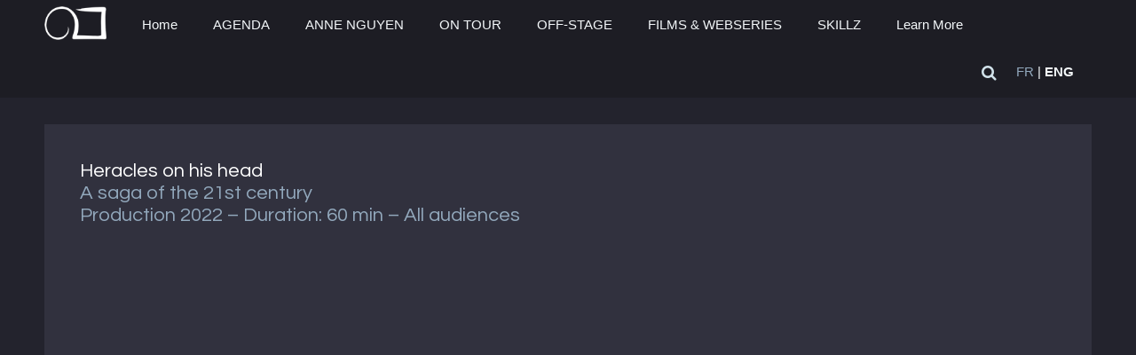

--- FILE ---
content_type: text/html; charset=UTF-8
request_url: https://www.compagnieparterre.com/?page_id=6539
body_size: 6520
content:
<!DOCTYPE HTML>
<html lang="en-US" dir="ltr" data-config='{"twitter":0,"plusone":0,"facebook":0,"style":"cptstyle"}'>

<head>
<meta charset="UTF-8">
<meta http-equiv="X-UA-Compatible" content="IE=edge">
<meta name="viewport" content="width=device-width, initial-scale=1">
<title>Compagnie par Terre  &raquo; Heracles on his head</title>
<link rel="shortcut icon" href="/wordpress/wp-content/themes/yoo_moreno/favicon.ico">
<link rel="apple-touch-icon-precomposed" href="/wordpress/wp-content/themes/yoo_moreno/apple_touch_icon.png">
<link rel='dns-prefetch' href='//s.w.org' />
		<script type="text/javascript">
			window._wpemojiSettings = {"baseUrl":"https:\/\/s.w.org\/images\/core\/emoji\/11\/72x72\/","ext":".png","svgUrl":"https:\/\/s.w.org\/images\/core\/emoji\/11\/svg\/","svgExt":".svg","source":{"concatemoji":"http:\/\/www.compagnieparterre.com\/wordpress\/wp-includes\/js\/wp-emoji-release.min.js?ver=4.9.28"}};
			!function(e,a,t){var n,r,o,i=a.createElement("canvas"),p=i.getContext&&i.getContext("2d");function s(e,t){var a=String.fromCharCode;p.clearRect(0,0,i.width,i.height),p.fillText(a.apply(this,e),0,0);e=i.toDataURL();return p.clearRect(0,0,i.width,i.height),p.fillText(a.apply(this,t),0,0),e===i.toDataURL()}function c(e){var t=a.createElement("script");t.src=e,t.defer=t.type="text/javascript",a.getElementsByTagName("head")[0].appendChild(t)}for(o=Array("flag","emoji"),t.supports={everything:!0,everythingExceptFlag:!0},r=0;r<o.length;r++)t.supports[o[r]]=function(e){if(!p||!p.fillText)return!1;switch(p.textBaseline="top",p.font="600 32px Arial",e){case"flag":return s([55356,56826,55356,56819],[55356,56826,8203,55356,56819])?!1:!s([55356,57332,56128,56423,56128,56418,56128,56421,56128,56430,56128,56423,56128,56447],[55356,57332,8203,56128,56423,8203,56128,56418,8203,56128,56421,8203,56128,56430,8203,56128,56423,8203,56128,56447]);case"emoji":return!s([55358,56760,9792,65039],[55358,56760,8203,9792,65039])}return!1}(o[r]),t.supports.everything=t.supports.everything&&t.supports[o[r]],"flag"!==o[r]&&(t.supports.everythingExceptFlag=t.supports.everythingExceptFlag&&t.supports[o[r]]);t.supports.everythingExceptFlag=t.supports.everythingExceptFlag&&!t.supports.flag,t.DOMReady=!1,t.readyCallback=function(){t.DOMReady=!0},t.supports.everything||(n=function(){t.readyCallback()},a.addEventListener?(a.addEventListener("DOMContentLoaded",n,!1),e.addEventListener("load",n,!1)):(e.attachEvent("onload",n),a.attachEvent("onreadystatechange",function(){"complete"===a.readyState&&t.readyCallback()})),(n=t.source||{}).concatemoji?c(n.concatemoji):n.wpemoji&&n.twemoji&&(c(n.twemoji),c(n.wpemoji)))}(window,document,window._wpemojiSettings);
		</script>
		<style type="text/css">
img.wp-smiley,
img.emoji {
	display: inline !important;
	border: none !important;
	box-shadow: none !important;
	height: 1em !important;
	width: 1em !important;
	margin: 0 .07em !important;
	vertical-align: -0.1em !important;
	background: none !important;
	padding: 0 !important;
}
</style>
<link rel='stylesheet' id='contact-form-7-css' href="https://www.compagnieparterre.com/wordpress/wp-content/plugins/contact-form-7/includes/css/styles.css?ver=5.0.4" type='text/css' media='all' />
<script type='text/javascript' src="https://www.compagnieparterre.com/wordpress/wp-includes/js/jquery/jquery.js?ver=1.12.4"></script>
<script type='text/javascript' src="https://www.compagnieparterre.com/wordpress/wp-includes/js/jquery/jquery-migrate.min.js?ver=1.4.1"></script>
<link rel='https://api.w.org/' href="https://www.compagnieparterre.com/index.php?rest_route=/" />
<link rel="EditURI" type="application/rsd+xml" title="RSD" href="https://www.compagnieparterre.com/wordpress/xmlrpc.php?rsd" />
<link rel="wlwmanifest" type="application/wlwmanifest+xml" href="https://www.compagnieparterre.com/wordpress/wp-includes/wlwmanifest.xml" /> 
<meta name="generator" content="WordPress 4.9.28" />
<link rel="canonical" href="https://www.compagnieparterre.com/?page_id=6539" />
<link rel='shortlink' href="https://www.compagnieparterre.com/?p=6539" />
<link rel="alternate" type="application/json+oembed" href="https://www.compagnieparterre.com/index.php?rest_route=%2Foembed%2F1.0%2Fembed&#038;url=http%3A%2F%2Fwww.compagnieparterre.com%2F%3Fpage_id%3D6539" />
<link rel="alternate" type="text/xml+oembed" href="https://www.compagnieparterre.com/index.php?rest_route=%2Foembed%2F1.0%2Fembed&#038;url=http%3A%2F%2Fwww.compagnieparterre.com%2F%3Fpage_id%3D6539&#038;format=xml" />
<link rel="stylesheet" href="/wordpress/wp-content/plugins/widgetkit/cache/widgetkit-c3c8e02c.css" />
<script src="/wordpress/wp-content/plugins/widgetkit/cache/widgetkit-02d45f61.js"></script>
<!-- All in one Favicon 4.7 --><link rel="shortcut icon" href="https://www.compagnieparterre.com/wordpress/wp-content/uploads/2014/01/favicon.ico" />

<!-- BEGIN ExactMetrics v5.3.5 Universal Analytics - https://exactmetrics.com/ -->
<script>
(function(i,s,o,g,r,a,m){i['GoogleAnalyticsObject']=r;i[r]=i[r]||function(){
	(i[r].q=i[r].q||[]).push(arguments)},i[r].l=1*new Date();a=s.createElement(o),
	m=s.getElementsByTagName(o)[0];a.async=1;a.src=g;m.parentNode.insertBefore(a,m)
})(window,document,'script','https://www.google-analytics.com/analytics.js','ga');
  ga('create', 'UA-8305631-1', 'auto');
  ga('send', 'pageview');
</script>
<!-- END ExactMetrics Universal Analytics -->
		<style type="text/css" id="wp-custom-css">
			.no-controls .mejs-controls {
display: none !important;
visibility: hidden !important;	
}		</style>
	<link rel="stylesheet" href="/wordpress/wp-content/themes/yoo_moreno/styles/cptstyle/css/theme.css">
<link rel="stylesheet" href="/wordpress/wp-content/themes/yoo_moreno/styles/cptstyle/css/custom.css">
<script src="/wordpress/wp-content/themes/yoo_moreno/warp/vendor/uikit/js/uikit.js"></script>
<script src="/wordpress/wp-content/themes/yoo_moreno/warp/js/social.js"></script>
<script src="/wordpress/wp-content/themes/yoo_moreno/js/theme.js"></script>
<script src="/wordpress/wp-content/themes/yoo_moreno/js/masonry.js"></script>
</head>

<body class="page-template-default page page-id-6539 tm-isblog wp-page wp-page-6539 tm-article-panel">

	
	<div class="tm-block-top">
		<div class="uk-container uk-container-center">

						<a class="tm-logo uk-visible-large" href="https://www.compagnieparterre.com"><img src="/wordpress/wp-content/uploads/Logo/logo-negatif-100.png" width="70" height="20"  alt="Logo Cie par Terre" style="margin-top:7px; margin-right:20px;" /></a>
			
			
			<nav class="tm-navbar uk-navbar uk-navbar-attached">

								<ul class="uk-navbar-nav uk-visible-large"><li data-uk-dropdown="{}"><a href="https://www.compagnieparterre.com/">Home</a></li><li data-uk-dropdown="{}"><a href="/?page_id=62">AGENDA</a></li><li class="uk-parent" data-uk-dropdown="{}"><a href="/?page_id=376">ANNE NGUYEN</a><div class="uk-dropdown uk-dropdown-navbar uk-dropdown-width-1"><div class="uk-grid"><div class="uk-width-1-1"><ul class="uk-nav uk-nav-navbar"><li><a href="/?page_id=376">Anne Nguyen</a></li><li><a href="/?page_id=618">Artistic purpose</a></li><li><a href="/?page_id=5602">Manual of the City Warrior</a></li><li><a href="/?page_id=3370">Texts by Anne Nguyen</a></li><li><a href="/?page_id=3791">Press</a></li></ul></div></div></div></li><li class="uk-parent" data-uk-dropdown="{}"><a href="/?page_id=2913">ON TOUR</a><div class="uk-dropdown uk-dropdown-navbar uk-dropdown-width-1" style="width:280px;"><div class="uk-grid"><div class="uk-width-1-1"><ul class="uk-nav uk-nav-navbar"><li><a href="https://www.compagnieparterre.com/?page_id=7838">Witch Hunting</a></li><li><a href="https://www.compagnieparterre.com/?page_id=7112">Matière(s) première(s)</a></li><li><a href="https://www.compagnieparterre.com/?page_id=132">PROMENADE OBLIGATOIRE</a></li><li><a href="https://www.compagnieparterre.com/?page_id=6759">Underdogs</a></li><li><a href="https://www.compagnieparterre.com/?page_id=7832">[Superstrat[</a></li><li><a href="https://www.compagnieparterre.com/?page_id=6545">Previous shows</a></li></ul></div></div></div></li><li class="uk-parent" data-uk-dropdown="{}"><a href="/?page_id=3521">OFF-STAGE</a><div class="uk-dropdown uk-dropdown-navbar uk-dropdown-width-1" style="width:220px;"><div class="uk-grid"><div class="uk-width-1-1"><ul class="uk-nav uk-nav-navbar"><li><a href="https://www.compagnieparterre.com/?page_id=8483">The Pearl Fishers</a></li><li><a href="https://www.compagnieparterre.com/?page_id=8024">Behind the Line</a></li><li><a href="https://www.compagnieparterre.com/?page_id=8082">TOURNER</a></li><li><a href="https://www.compagnieparterre.com/?page_id=7359">Battle of Battles</a></li><li><a href="https://www.compagnieparterre.com/?page_id=6899">SKILLZ</a></li></ul></div></div></div></li><li class="uk-parent" data-uk-dropdown="{}"><a href="/?page_id=2327">FILMS &amp; WEBSERIES</a><div class="uk-dropdown uk-dropdown-navbar uk-dropdown-width-1"><div class="uk-grid"><div class="uk-width-1-1"><ul class="uk-nav uk-nav-navbar"><li><a href="https://www.compagnieparterre.com/?page_id=8048">UNDERDOG CITY</a></li><li><a href="https://www.compagnieparterre.com/?page_id=7198">Épicentre</a></li><li><a href="/?page_id=2327">Teasers of the shows</a></li><li><a href="/?page_id=5314">Videodance</a></li></ul></div></div></div></li><li data-uk-dropdown="{}"><a target="_blank" href="https://skillz.compagnieparterre.com/en">SKILLZ</a></li><li class="uk-parent" data-uk-dropdown="{}"><a href="/?page_id=648">Learn More</a><div class="uk-dropdown uk-dropdown-navbar uk-dropdown-width-1"><div class="uk-grid"><div class="uk-width-1-1"><ul class="uk-nav uk-nav-navbar"><li><a href="/?page_id=382">Our partners</a></li><li><a href="/?page_id=1516">Pro access</a></li><li><a href="/?page_id=648">Newsletter</a></li><li><a href="/?page_id=661">Patronage</a></li><li><a href="/?page_id=67">Contact</a></li></ul></div></div></div></li></ul>				
								<a href="#offcanvas" class="uk-navbar-toggle uk-hidden-large" data-uk-offcanvas></a>
				
								<div class="uk-navbar-flip">
					<div class="uk-navbar-content uk-visible-large"><form class="uk-search" id="search-2" action="https://www.compagnieparterre.com/" method="get" role="search" data-uk-search="{'source': 'http://www.compagnieparterre.com/wordpress/wp-admin/admin-ajax.php?action=warp_search', 'param': 's', 'msgResultsHeader': 'Search Results', 'msgMoreResults': 'More Results', 'msgNoResults': 'No results found', flipDropdown: 1}">
    <input class="uk-search-field" type="text" value="" name="s" placeholder="search...">
    <button class="uk-search-close" type="reset" value="Reset"></button>
</form>

&nbsp;&nbsp;
<span data-uk-tooltip="{pos:'bottom'}" title="Français"><a href="http://www.compagnieparterre.fr">FR</a></span>
|
<span data-uk-tooltip="{pos:'bottom'}" title="English"><b>ENG</b></span></div>
				</div>
				
								<div class="uk-navbar-content uk-navbar-center uk-hidden-large"><a class="tm-logo-small" href="https://www.compagnieparterre.com"><img src="/wordpress/wp-content/uploads/Logo/logo-negatif-100.png" alt="Logo Cie par Terre" width="70" height="20">

</a></div>
				
			</nav>
		
		</div>
	</div>
	
	<div class="uk-container uk-container-center">

		
		
		
				<div class="tm-middle uk-grid" data-uk-grid-match data-uk-grid-margin>

						<div class="tm-main uk-width-medium-1-1">

				
							<main class="tm-content">

					
					    
    <article class="uk-article">

        
        <h1 class="uk-article-title">Heracles on his head</h1>

        <h1 class="uk-article-title highlight_pressquote">A saga of the 21st century </br>
Production 2022 &#8211; Duration: 60 min – All audiences
</h1>

<br />

<center>
<div class="embed-container">
	<iframe src="https://www.youtube.com/embed/CQr6dHY0w9I" frameborder="0" allowfullscreen></iframe>
</div>
</center>

<br />
<p class="uk-text-justify">
<div class="uk-text-justify">
<i>Heracles on his head</i> brings us back to the origins of hip-hop culture. On a U.S. rap playlist that tells the sometimes-brutal reality of the Afro-American youth, from New-York City to South Central, Atlanta, Dallas, Houston, or Philadelphia, four dancers, two B-Boys and two female hip-hop dancers, explore the principles of competition, hierarchy, and meritocracy. From Gil Scott Heron, KRS-One and Public Enemy to gangsta rap and contemporary conscious rap, the soundtrack immerses us into a vision of the system described from where one has to thrive to survive. Using embodied metaphors and symbols, the dancers, alone or as a group, compose a narrative about the strategic games we all play, but whose outcomes we undergo differently depending on the constraints that are imposed on us and on those we accept. <br></br>
Steeped in the appeasement of violence philosophy in which hip-hop culture was born, <i>Heracles on his head</i> is a manifesto for peace that condemns corruption at all levels of society. It urges us to become conscious of our behaviors and question the purpose of our individual and collective trajectories.
</b>
</b></p>

<center>
<a href="wordpress/wp-content/uploads/HERA/photos/officielles/Pic_HERA_2_Patrick_Berger.JPG" data-spotlight="on" data-lightbox="on" title="Heracles on his head © Patrick Berger">   
	<img src="wordpress/wp-content/uploads/HERA/photos/officielles/Pic_HERA_2_Patrick_Berger_comp.png" alt="AMBA_Patrick_Berger_1" data-spotlight style="width:100%;">
</a> 
</center></br>
</div>

<div class="uk-panel uk-panel-box uk-text-justify" style="padding: 25px;">
<h4>CAST</h4>
<strong>Choreography:</strong> Anne Nguyen</br>
<strong>Assistant choreographer:</strong> Pascal Luce</br>
<strong>Performers:</strong> Janice Bieleu, Fabrice Mahicka aka &#8220;Faboo&#8221;, Clara Salge aka &#8220;K-Yoo&#8221;, Hugo de Vathaire aka “Schlag” in alternation with Konh-Ming Xiong</br>
<strong>Lighting design:</strong> Alexis Beyer</br>
<strong>Artistic collaborators:</strong> Pipo Gomes, Sonia Bel Hadj Brahim, Simon Huet</br>
<strong>Stage managers on tour (in alternation):</strong> Flora Lastouillat, Matthieu Marques</br></br>  
</div>

<center>
 
<a href="wordpress/wp-content/uploads/HERA/photos/officielles/Pic_HERA_3_Patrick_Berger.JPG" data-spotlight="on" data-lightbox="on" title="Heracles on his head © Patrick Berger"><img src="wordpress/wp-content/uploads/HERA/photos/officielles/Pic_HERA_3_Patrick_Berger_comp.png" alt="AMBA_Patrick_Berger_3" width="225" height="150" class="aligncenter size-large" style="display: inline-block;" /></a>
 
<a href="wordpress/wp-content/uploads/HERA/photos/officielles/Pic_HERA_4_Patrick_Berger.JPG" data-spotlight="on" data-lightbox="on" title="Heracles on his head © Patrick Berger"><img src="wordpress/wp-content/uploads/HERA/photos/officielles/Pic_HERA_4_Patrick_Berger_comp.png" alt="AMBA_Patrick_Berger_4" width="225" height="150" class="aligncenter size-large" style="display: inline-block;" /></a>
 
 <a href="wordpress/wp-content/uploads/HERA/photos/officielles/Pic_HERA_5_Patrick_Berger.JPG" data-spotlight="on" data-lightbox="on" title="Heracles on his head © Patrick Berger"><img src="wordpress/wp-content/uploads/HERA/photos/officielles/Pic_HERA_5_Patrick_Berger_comp.png" alt="AMBA_Patrick_Berger_5" width="225" height="150" class="aligncenter size-large" style="display: inline-block;" /></a>
 
 <a href="wordpress/wp-content/uploads/HERA/photos/officielles/Pic_HERA_6_Patrick_Berger.JPG" data-spotlight="on" data-lightbox="on" title="Heracles on his head © Patrick Berger"><img src="wordpress/wp-content/uploads/HERA/photos/officielles/Pic_HERA_6_Patrick_Berger_comp.png" alt="AMBA_Patrick_Berger_6" width="225" height="150" class="aligncenter size-large" style="display: inline-block;" /></a>
 
    <a href="wordpress/wp-content/uploads/HERA/photos/officielles/Pic_HERA_7_Patrick_Berger.JPG" data-spotlight="on" data-lightbox="on" title="Heracles on his head © Patrick Berger"><img src="wordpress/wp-content/uploads/HERA/photos/officielles/Pic_HERA_7_Patrick_Berger_comp.png" alt="AMBA_Patrick_Berger_7" width="225" height="150" class="aligncenter size-large" style="display: inline-block;" /></a>
 
    <a href="wordpress/wp-content/uploads/HERA/photos/officielles/Pic_HERA_8_Patrick_Berger.JPG" data-spotlight="on" data-lightbox="on" title="Heracles on his head © Patrick Berger"><img src="wordpress/wp-content/uploads/HERA/photos/officielles/Pic_HERA_8_Patrick_Berger_comp.png" alt="AMBA_Patrick_Berger_8" width="225" height="150" class="aligncenter size-large" style="display: inline-block;" /></a>

    <a href="wordpress/wp-content/uploads/HERA/photos/officielles/Pic_HERA_9_Patrick_Berger.JPG" data-spotlight="on" data-lightbox="on" title="Heracles on his head © Patrick Berger"><img src="wordpress/wp-content/uploads/HERA/photos/officielles/Pic_HERA_9_Patrick_Berger_comp.png" alt="AMBA_Patrick_Berger_9" width="225" height="150" class="aligncenter size-large" style="display: inline-block;" /></a>
 
    <a href="wordpress/wp-content/uploads/HERA/photos/officielles/Pic_HERA_B1_Patrick_Berger.JPG" data-spotlight="on" data-lightbox="on" title="Heracles on his head © Patrick Berger"><img src="wordpress/wp-content/uploads/HERA/photos/officielles/Pic_HERA_B1_Patrick_Berger_comp.png" alt="AMBA_Patrick_Berger_10" width="225" height="150" class="aligncenter size-large" style="display: inline-block;" /></a>
  
  <a href="wordpress/wp-content/uploads/HERA/photos/officielles/Pic_HERA_B3_Patrick_Berger (1).jpg" data-spotlight="on" data-lightbox="on" title="Heracles on his head © Patrick Berger"><img src="wordpress/wp-content/uploads/HERA/photos/officielles/Pic_HERA_B3_Patrick_Berger.jpg" alt="AMBA_Patrick_Berger_1" width="225" height="150" class="aligncenter size-large" style="display: inline-block;" /></a>
 
 
</center>
</br> 


</p><div class="uk-panel uk-panel-box uk-text-justify" style="padding: 25px;">
<h4>PARTNERS</h4>
<b>Production:</b> par Terre / Anne Nguyen Dance Company<br />
</strong><strong>Coproduction:  </strong>Points communs &#8211; Nouvelle Scène nationale de Cergy-Pontoise / Val d&#8217;Oise; La Villette, Paris &#8211; Initiatives d’Artistes; L’Auditorium Seynod; Centre chorégraphique national de Rillieux-la-Pape, direction Yuval PICK, dans le cadre du dispositif Accueil-Studio.<strong><br />
<strong>Action financed by </strong> la Région Île-de-France.</br>
</strong><strong>With the support of </strong> La Ferme du Buisson / Scène nationale de Marne la Vallée; Le Conseil Départemental de la Seine-Saint-Denis dans le cadre du « Dispositif Résidences In Situ en collèges »; Centre d’Art et de Culture de Meudon; Centre de la danse de la Communauté Urbaine Grand Paris Seine &#038; Oise; Mairie de La Courneuve – Houdremont centre culturel; CND Centre national de la danse &#8211; provision of studio.<br /><br />
<br /><br />
</div>

        
    </article>

    

				</main>
				
				
			</div>
			
                                    
		</div>
		
		
		
				<footer class="tm-footer">

			
			<div class="uk-panel widget_text"><center>
	<p>
		<img src="/wordpress/wp-content/uploads/Logo/logo-negatif-100.png" margin-top:8px" />
	</p>


	<i class="uk-icon-home"></i><b> Head Office: </b>
				43 Boulevard de Polangis - Bat.D4 - 94340 JOINVILLE-LE-PONT <br>
	<i class="uk-icon-home"></i><b> Correspondence adress</b>:
			113 rue Saint-Maur - 75011 PARIS<br>
			<i class="uk-icon-phone"></i><b> Phone</b> : +33 (0)6 15 59 82 28 &nbsp;l&nbsp;
			<i class="uk-icon-envelope-o"></i><b> Mail :</b> <a href="/cdn-cgi/l/email-protection#12717d7f7f677c7b7173667b7d7c52717d7f6273757c7b7762736066776060773c7460"><span class="__cf_email__" data-cfemail="492a2624243c27202a283d202627092a262439282e27202c39283b3d2c3b3b2c672f3b">[email&#160;protected]</span></a> &nbsp;l&nbsp;
			<i class="uk-icon-globe"></i><b> Web :</b> <a href="https://www.compagnieparterre.com">www.compagnieparterre.com</a><br />
	
	<br>

	<div class="tm-social-icons" style="margin-top: 0px; text-align: center;">
		<a href="/?page_id=648" class="uk-icon-button uk-icon-envelope-o" style="background-color:#92a8bc;"></a>
		<a href="https://www.facebook.com/compagnieparterre" class="uk-icon-button uk-icon-facebook" style="background-color:#92a8bc;" target="_blank"></a>
		<a href="https://www.youtube.com/user/BgirlAnneNguyen" class="uk-icon-button uk-icon-youtube" style="background-color:#92a8bc;" target="_blank"></a>
<a href="https://www.instagram.com/annenguyen.cieparterre" class="uk-icon-button uk-icon-instagram" style="background-color:#92a8bc" target="_blank"></a>
	</div>

</center></div>
		</footer>
		
	</div>

	<script data-cfasync="false" src="/cdn-cgi/scripts/5c5dd728/cloudflare-static/email-decode.min.js"></script><script type='text/javascript'>
/* <![CDATA[ */
var wpcf7 = {"apiSettings":{"root":"http:\/\/www.compagnieparterre.com\/index.php?rest_route=\/contact-form-7\/v1","namespace":"contact-form-7\/v1"},"recaptcha":{"messages":{"empty":"Please verify that you are not a robot."}}};
/* ]]> */
</script>
<script type='text/javascript' src="https://www.compagnieparterre.com/wordpress/wp-content/plugins/contact-form-7/includes/js/scripts.js?ver=5.0.4"></script>
<script type='text/javascript' src="https://www.compagnieparterre.com/wordpress/wp-includes/js/wp-embed.min.js?ver=4.9.28"></script>
<script>
  (function(i,s,o,g,r,a,m){i['GoogleAnalyticsObject']=r;i[r]=i[r]||function(){
  (i[r].q=i[r].q||[]).push(arguments)},i[r].l=1*new Date();a=s.createElement(o),
  m=s.getElementsByTagName(o)[0];a.async=1;a.src=g;m.parentNode.insertBefore(a,m)
  })(window,document,'script','//www.google-analytics.com/analytics.js','ga');

  ga('create', 'UA-8305631-1', 'compagnieparterre.com');
  ga('send', 'pageview');

</script>
		<div id="offcanvas" class="uk-offcanvas">
		<div class="uk-offcanvas-bar"><ul class="uk-nav uk-nav-offcanvas"><li><a href="https://www.compagnieparterre.com/">Home</a></li><li><a href="/?page_id=62">AGENDA</a></li><li class="uk-parent"><a href="/?page_id=376">ANNE NGUYEN</a><ul class="uk-nav-sub"><li><a href="/?page_id=376">Anne Nguyen</a></li><li><a href="/?page_id=618">Artistic purpose</a></li><li><a href="/?page_id=5602">Manual of the City Warrior</a></li><li><a href="/?page_id=3370">Texts by Anne Nguyen</a></li><li><a href="/?page_id=3791">Press</a></li></ul></li><li class="uk-parent"><a href="/?page_id=2913">ON TOUR</a><ul class="uk-nav-sub"><li><a href="https://www.compagnieparterre.com/?page_id=7838">Witch Hunting</a></li><li><a href="https://www.compagnieparterre.com/?page_id=7112">Matière(s) première(s)</a></li><li><a href="https://www.compagnieparterre.com/?page_id=132">PROMENADE OBLIGATOIRE</a></li><li><a href="https://www.compagnieparterre.com/?page_id=6759">Underdogs</a></li><li><a href="https://www.compagnieparterre.com/?page_id=7832">[Superstrat[</a></li><li><a href="https://www.compagnieparterre.com/?page_id=6545">Previous shows</a></li></ul></li><li class="uk-parent"><a href="/?page_id=3521">OFF-STAGE</a><ul class="uk-nav-sub"><li><a href="https://www.compagnieparterre.com/?page_id=8483">The Pearl Fishers</a></li><li><a href="https://www.compagnieparterre.com/?page_id=8024">Behind the Line</a></li><li><a href="https://www.compagnieparterre.com/?page_id=8082">TOURNER</a></li><li><a href="https://www.compagnieparterre.com/?page_id=7359">Battle of Battles</a></li><li><a href="https://www.compagnieparterre.com/?page_id=6899">SKILLZ</a></li></ul></li><li class="uk-parent"><a href="/?page_id=2327">FILMS &amp; WEBSERIES</a><ul class="uk-nav-sub"><li><a href="https://www.compagnieparterre.com/?page_id=8048">UNDERDOG CITY</a></li><li><a href="https://www.compagnieparterre.com/?page_id=7198">Épicentre</a></li><li><a href="/?page_id=2327">Teasers of the shows</a></li><li><a href="/?page_id=5314">Videodance</a></li></ul></li><li><a target="_blank" href="https://skillz.compagnieparterre.com/en">SKILLZ</a></li><li class="uk-parent"><a href="/?page_id=648">Learn More</a><ul class="uk-nav-sub"><li><a href="/?page_id=382">Our partners</a></li><li><a href="/?page_id=1516">Pro access</a></li><li><a href="/?page_id=648">Newsletter</a></li><li><a href="/?page_id=661">Patronage</a></li><li><a href="/?page_id=67">Contact</a></li></ul></li></ul></div>
	</div>
	
<script defer src="https://static.cloudflareinsights.com/beacon.min.js/vcd15cbe7772f49c399c6a5babf22c1241717689176015" integrity="sha512-ZpsOmlRQV6y907TI0dKBHq9Md29nnaEIPlkf84rnaERnq6zvWvPUqr2ft8M1aS28oN72PdrCzSjY4U6VaAw1EQ==" data-cf-beacon='{"version":"2024.11.0","token":"b99cbf0cd24048c18db13b9aa98c4729","r":1,"server_timing":{"name":{"cfCacheStatus":true,"cfEdge":true,"cfExtPri":true,"cfL4":true,"cfOrigin":true,"cfSpeedBrain":true},"location_startswith":null}}' crossorigin="anonymous"></script>
</body>
</html>


--- FILE ---
content_type: text/css
request_url: https://www.compagnieparterre.com/wordpress/wp-content/themes/yoo_moreno/styles/cptstyle/css/custom.css
body_size: 375
content:
.uk-article-meta {
  font-size: 14px;
  line-height: 15px;
  color: #FFFFFF;
  margin-top: 5px;
}

.uk-article-title {
  font-size: 22px;
  line-height: 25px;
  font-weight: inherit;
  text-transform: none;
  margin: 0 0 0 0;
}

/* CSS pour rendre les vidéos reponsive */
.embed-container {
    position: relative;
    padding-bottom: 56.25%; /* 16/9 ratio */
    padding-top: 30px; /* IE6 workaround*/
    height: 0;
    overflow: hidden;
}

.embed-container iframe,
.embed-container object,
.embed-container embed {
    position: absolute;
    top: 0;
    left: 0;
    width: 100%;
    height: 100%;
}


/* Citations de Anne Nguyen */
.quote_anne {
  color:#92a8bc;
  font-style:italic;
}

/* Mettre en italique et en couleur */
.highlight_text {
  color:#92a8bc; 
  font-style:italic;
}

/* Mettre en couleur sans italique */
.highlight_pressquote {
  color:#92a8bc;
  font-style:none;
}

/* Source citations */
.quote_source {
  color:#92a8bc;
  font-style:italic;
  font-weight:bold;
}

/*backgroud foncé*/
.blackbackground {
  background-color:#1d1d24 !important;
}

blockquote {
    border-left: 5px solid rgba(255, 255, 255, 0.07);
    font-size: 14px;
    line-height: 23px;
    padding-left: 15px;
	text-align : justify;
}

/* Permet de centrer les gallery widget */
.wall-centered .wk-gallery-wall {  
	display: table;  
	margin: 0 auto;  
	text-align: center;  
}  


.wall-centered .wk-gallery-wall > * {  
	display: inline-block;  
	float: none;  
}


/* Pour les icones du footer qui ont un problème de couleur à cause de ".tm-footer a" à blanc par défaut*/
.tm-social-icons > a {
	color: #1c1c24;
}

/* Pour le bouton lire la suite des actus*/
.uk-button-group {
    margin-top: 10px;
}




--- FILE ---
content_type: application/javascript
request_url: https://www.compagnieparterre.com/wordpress/wp-content/plugins/widgetkit/cache/widgetkit-02d45f61.js
body_size: 6301
content:
window["WIDGETKIT_URL"]="/wordpress/wp-content/plugins/widgetkit";
function wk_ajax_render_url(widgetid){return"http://www.compagnieparterre.com/wordpress/wp-admin/admin-ajax.php?action=widgetkit_render&id="+widgetid}
(function(f,e){var a={},d=f(window);e.$widgetkit={version:"1.4.6",lazyloaders:{},load:function(b){a[b]||(a[b]=f.ajax({dataType:"script",cache:!0,url:b+"?wkv="+this.version}));return a[b]},lazyload:function(a){a=a||document;f("[data-widgetkit]",a).each(function(){var a=f(this),b=a.data("widgetkit"),d=a.data("options")||{};!a.data("wk-loaded")&&$widgetkit.lazyloaders[b]&&($widgetkit.lazyloaders[b](a,d),a.data("wk-loaded",!0))})}};f(function(){$widgetkit.lazyload()});d.on("load",function(){d.resize()});for(var b=document.createElement("div"),c=b.style,b=!1,g=["-webkit-","-moz-","-o-","-ms-","-khtml-"],j=["Webkit","Moz","O","ms","Khtml"],h="",k=0;k<j.length;k++)if(""===c[j[k]+"Transition"]){b=j[k]+"Transition";h=g[k];break}$widgetkit.prefix=h;c=$widgetkit;b=(g=b)&&"WebKitCSSMatrix"in window&&"m11"in new WebKitCSSMatrix&&!navigator.userAgent.match(/Chrome/i);j=document.createElement("canvas");j=!(!j.getContext||!j.getContext("2d"));c.support={transition:g,css3d:b,canvas:j};$widgetkit.css3=function(a){a=a||{};a.transition&&(a[h+"transition"]=a.transition);a.transform&&(a[h+"transform"]=a.transform);a["transform-origin"]&&(a[h+"transform-origin"]=a["transform-origin"]);return a};if(!(b=f.browser))c=navigator.userAgent,c=c.toLowerCase(),b={},c=/(chrome)[ \/]([\w.]+)/.exec(c)||/(webkit)[ \/]([\w.]+)/.exec(c)||/(opera)(?:.*version)?[ \/]([\w.]+)/.exec(c)||/(msie) ([\w.]+)/.exec(c)||0>c.indexOf("compatible")&&/(mozilla)(?:.*? rv:([\w.]+))?/.exec(c)||[],b[c[1]]=!0,b.version=c[2]||"0";f.browser=b;b=null})(jQuery,window);(function(f){var e;a:{try{e=parseInt(navigator.appVersion.match(/MSIE (\d\.\d)/)[1],10);break a}catch(a){}e=!1}e&&9>e&&(f(document).ready(function(){f("body").addClass("wk-ie wk-ie"+e)}),f.each("abbr article aside audio canvas details figcaption figure footer header hgroup mark meter nav output progress section summary time video".split(" "),function(){document.createElement(this)}))})(jQuery);(function(f,e){e.$widgetkit.trans={__data:{},addDic:function(a){f.extend(this.__data,a)},add:function(a,d){this.__data[a]=d},get:function(a){if(!this.__data[a])return a;var d=1==arguments.length?[]:Array.prototype.slice.call(arguments,1);return this.printf(String(this.__data[a]),d)},printf:function(a,d){if(!d)return a;var b="",c=a.split("%s");if(1==c.length)return a;for(var g=0;g<d.length;g++)c[g].lastIndexOf("%")==c[g].length-1&&g!=d.length-1&&(c[g]+="s"+c.splice(g+1,1)[0]),b+=c[g]+d[g];return b+
c[c.length-1]}}})(jQuery,window);(function(f){f.easing.jswing=f.easing.swing;f.extend(f.easing,{def:"easeOutQuad",swing:function(e,a,d,b,c){return f.easing[f.easing.def](e,a,d,b,c)},easeInQuad:function(e,a,d,b,c){return b*(a/=c)*a+d},easeOutQuad:function(e,a,d,b,c){return-b*(a/=c)*(a-2)+d},easeInOutQuad:function(e,a,d,b,c){return 1>(a/=c/2)?b/2*a*a+d:-b/2*(--a*(a-2)-1)+d},easeInCubic:function(e,a,d,b,c){return b*(a/=c)*a*a+d},easeOutCubic:function(e,a,d,b,c){return b*((a=a/c-1)*a*a+1)+d},easeInOutCubic:function(e,a,d,b,c){return 1>(a/=c/2)?b/2*a*a*a+d:b/2*((a-=2)*a*a+2)+d},easeInQuart:function(e,a,d,b,c){return b*(a/=c)*a*a*a+d},easeOutQuart:function(e,a,d,b,c){return-b*((a=a/c-1)*a*a*a-1)+d},easeInOutQuart:function(e,a,d,b,c){return 1>(a/=c/2)?b/2*a*a*a*a+d:-b/2*((a-=2)*a*a*a-2)+d},easeInQuint:function(e,a,d,b,c){return b*(a/=c)*a*a*a*a+d},easeOutQuint:function(e,a,d,b,c){return b*((a=a/c-1)*a*a*a*a+1)+d},easeInOutQuint:function(e,a,d,b,c){return 1>(a/=c/2)?b/2*a*a*a*a*a+d:b/2*((a-=2)*a*a*a*a+2)+d},easeInSine:function(e,a,d,b,c){return-b*Math.cos(a/c*(Math.PI/2))+b+d},easeOutSine:function(e,a,d,b,c){return b*Math.sin(a/c*(Math.PI/2))+d},easeInOutSine:function(e,a,d,b,c){return-b/2*(Math.cos(Math.PI*a/c)-1)+d},easeInExpo:function(e,a,d,b,c){return 0==a?d:b*Math.pow(2,10*(a/c-1))+d},easeOutExpo:function(e,a,d,b,c){return a==c?d+b:b*(-Math.pow(2,-10*a/c)+1)+d},easeInOutExpo:function(e,a,d,b,c){return 0==a?d:a==c?d+b:1>(a/=c/2)?b/2*Math.pow(2,10*(a-1))+d:b/2*(-Math.pow(2,-10*--a)+2)+d},easeInCirc:function(e,a,d,b,c){return-b*(Math.sqrt(1-(a/=c)*a)-1)+d},easeOutCirc:function(e,a,d,b,c){return b*Math.sqrt(1-(a=a/c-1)*a)+d},easeInOutCirc:function(e,a,d,b,c){return 1>(a/=c/2)?-b/2*(Math.sqrt(1-a*a)-1)+d:b/2*(Math.sqrt(1-(a-=2)*a)+1)+d},easeInElastic:function(e,a,d,b,c){e=1.70158;var g=0,f=b;if(0==a)return d;if(1==(a/=c))return d+b;g||(g=0.3*c);f<Math.abs(b)?(f=b,e=g/4):e=g/(2*Math.PI)*Math.asin(b/f);return-(f*Math.pow(2,10*(a-=1))*Math.sin((a*c-e)*2*Math.PI/g))+d},easeOutElastic:function(e,a,d,b,c){e=1.70158;var g=0,f=b;if(0==a)return d;if(1==(a/=c))return d+b;g||(g=0.3*c);f<Math.abs(b)?(f=b,e=g/4):e=g/(2*Math.PI)*Math.asin(b/f);return f*Math.pow(2,-10*a)*Math.sin((a*c-e)*2*Math.PI/g)+b+d},easeInOutElastic:function(e,a,d,b,c){e=1.70158;var g=0,f=b;if(0==a)return d;if(2==(a/=c/2))return d+b;g||(g=c*0.3*1.5);f<Math.abs(b)?(f=b,e=g/4):e=g/(2*Math.PI)*Math.asin(b/f);return 1>a?-0.5*f*Math.pow(2,10*(a-=1))*Math.sin((a*c-e)*2*Math.PI/g)+d:0.5*f*Math.pow(2,-10*(a-=1))*Math.sin((a*c-e)*2*Math.PI/g)+b+d},easeInBack:function(e,a,d,b,c,g){void 0==g&&(g=1.70158);return b*(a/=c)*a*((g+1)*a-g)+d},easeOutBack:function(e,a,d,b,c,g){void 0==g&&(g=1.70158);return b*((a=a/c-1)*a*((g+1)*a+g)+1)+d},easeInOutBack:function(e,a,d,b,c,g){void 0==g&&(g=1.70158);return 1>(a/=c/2)?b/2*a*a*(((g*=1.525)+1)*a-g)+d:b/2*((a-=2)*a*(((g*=1.525)+1)*a+g)+2)+d},easeInBounce:function(e,a,d,b,c){return b-f.easing.easeOutBounce(e,c-a,0,b,c)+d},easeOutBounce:function(e,a,d,b,c){return(a/=c)<1/2.75?b*7.5625*a*a+d:a<2/2.75?b*(7.5625*(a-=1.5/2.75)*a+0.75)+
d:a<2.5/2.75?b*(7.5625*(a-=2.25/2.75)*a+0.9375)+d:b*(7.5625*(a-=2.625/2.75)*a+0.984375)+d},easeInOutBounce:function(e,a,d,b,c){return a<c/2?0.5*f.easing.easeInBounce(e,2*a,0,b,c)+d:0.5*f.easing.easeOutBounce(e,2*a-c,0,b,c)+0.5*b+d}})})(jQuery);(function(f){function e(a){var b=a||window.event,c=[].slice.call(arguments,1),g=0,e=0,h=0;a=f.event.fix(b);a.type="mousewheel";a.wheelDelta&&(g=a.wheelDelta/120);a.detail&&(g=-a.detail/3);h=g;void 0!==b.axis&&b.axis===b.HORIZONTAL_AXIS&&(h=0,e=-1*g);void 0!==b.wheelDeltaY&&(h=b.wheelDeltaY/120);void 0!==b.wheelDeltaX&&(e=-1*b.wheelDeltaX/120);c.unshift(a,g,e,h);return f.event.handle.apply(this,c)}var a=["DOMMouseScroll","mousewheel"];f.event.special.mousewheel={setup:function(){if(this.addEventListener)for(var d=a.length;d;)this.addEventListener(a[--d],e,!1);else this.onmousewheel=e},teardown:function(){if(this.removeEventListener)for(var d=a.length;d;)this.removeEventListener(a[--d],e,!1);else this.onmousewheel=null}};f.fn.extend({mousewheel:function(a){return a?this.bind("mousewheel",a):this.trigger("mousewheel")},unmousewheel:function(a){return this.unbind("mousewheel",a)}})})(jQuery);(function(f){var e=f.support;var a=document.createElement("INPUT");a.type="file";if(a="files"in a)a=new XMLHttpRequest,a=!(!a||!("upload"in a&&"onprogress"in a.upload))&&!!window.FormData;e.ajaxupload=a;f.support.ajaxupload&&f.event.props.push("dataTransfer");f.fn.uploadOnDrag=function(a){return!f.support.ajaxupload?this:this.each(function(){var b=f(this),c=f.extend({action:"",single:!1,method:"POST",params:{},loadstart:function(){},load:function(){},loadend:function(){},progress:function(){},complete:function(){},allcomplete:function(){},readystatechange:function(){}},a);b.on("drop",function(a){function b(a,c){for(var d=new FormData,e=new XMLHttpRequest,g=0,h;h=a[g];g++)d.append("files[]",h);for(var m in c.params)d.append(m,c.params[m]);e.upload.addEventListener("progress",function(a){c.progress(100*(a.loaded/a.total),a)},!1);e.addEventListener("loadstart",function(a){c.loadstart(a)},!1);e.addEventListener("load",function(a){c.load(a)},!1);e.addEventListener("loadend",function(a){c.loadend(a)},!1);e.addEventListener("error",function(a){c.error(a)},!1);e.addEventListener("abort",function(a){c.abort(a)},!1);e.open(c.method,c.action,!0);e.onreadystatechange=function(){c.readystatechange(e);if(4==e.readyState){var a=e.responseText;if("json"==c.type)try{a=f.parseJSON(a)}catch(b){a=!1}c.complete(a,e)}};e.send(d)}a.stopPropagation();a.preventDefault();var d=a.dataTransfer.files;if(c.single){var e=a.dataTransfer.files.length,g=0,j=c.complete;c.complete=function(a,f){g+=1;j(a,f);g<e?b([d[g]],c):c.allcomplete()};b([d[0]],c)}else b(d,c)}).on("dragover",function(a){a.stopPropagation();a.preventDefault()})})};f.fn.ajaxform=function(a){return!f.support.ajaxupload?this:this.each(function(){var b=f(this),c=f.extend({action:b.attr("action"),method:b.attr("method"),loadstart:function(){},load:function(){},loadend:function(){},progress:function(){},complete:function(){},readystatechange:function(){}},a);b.on("submit",function(a){a.preventDefault();a=new FormData(this);var b=new XMLHttpRequest;a.append("formdata","1");b.upload.addEventListener("progress",function(a){c.progress(100*(a.loaded/a.total),a)},!1);b.addEventListener("loadstart",function(a){c.loadstart(a)},!1);b.addEventListener("load",function(a){c.load(a)},!1);b.addEventListener("loadend",function(a){c.loadend(a)},!1);b.addEventListener("error",function(a){c.error(a)},!1);b.addEventListener("abort",function(a){c.abort(a)},!1);b.open(c.method,c.action,!0);b.onreadystatechange=function(){c.readystatechange(b);if(4==b.readyState){var a=b.responseText;if("json"==c.type)try{a=f.parseJSON(a)}catch(d){a=!1}c.complete(a,b)}};b.send(a)})})};if(!f.event.special.debouncedresize){var d=f.event,b,c;b=d.special.debouncedresize={setup:function(){f(this).on("resize",b.handler)},teardown:function(){f(this).off("resize",b.handler)},handler:function(a,e){var f=this,k=arguments,l=function(){a.type="debouncedresize";d.dispatch.apply(f,k)};c&&clearTimeout(c);e?l():c=setTimeout(l,b.threshold)},threshold:150}}})(jQuery);
(function(e){var a=function(){};a.prototype=e.extend(a.prototype,{name:"accordion",options:{index:0,duration:500,easing:"easeOutQuart",animated:"slide",event:"click",collapseall:!0,matchheight:!0,toggler:".toggler",content:".content"},initialize:function(a,b){b=e.extend({},this.options,b);var f=a.find(b.toggler),d=function(){var g=0;b.matchheight&&a.find(b.content).css("min-height","").css("height","").each(function(){g=Math.max(g,e(this).height())}).css("min-height",g);f.each(function(){var b=e(this),a=b.next();a.data("height",a.css("height","").show().height());b.hasClass("active")?a.show():a.hide().css("height",0)})};f.each(function(a){var c=e(this).bind(b.event,function(){var c=f.eq(a).hasClass("active")?e([]):f.eq(a),d=f.eq(a).hasClass("active")?f.eq(a):e([]);c.hasClass("active")&&(d=c,c=e([]));b.collapseall&&(d=f.filter(".active"));switch(b.animated){case"slide":c.next().stop().show().animate({height:c.next().data("height")},{easing:b.easing,duration:b.duration});d.next().stop().animate({height:0},{easing:b.easing,duration:b.duration,complete:function(){d.next().hide()}});break;default:c.next().show().css("height",c.next().data("height")),d.next().hide().css("height",0)}c.addClass("active");d.removeClass("active")}),d=c.next().css("overflow","hidden").addClass("content-wrapper");a==b.index||"all"==b.index?(c.addClass("active"),d.show()):d.hide().css("height",0)});d();e(window).bind("debouncedresize",function(){d()})}});e.fn[a.prototype.name]=function(){var c=arguments,b=c[0]?c[0]:null;return this.each(function(){var f=e(this);if(a.prototype[b]&&f.data(a.prototype.name)&&"initialize"!=b)f.data(a.prototype.name)[b].apply(f.data(a.prototype.name),Array.prototype.slice.call(c,1));else if(!b||e.isPlainObject(b)){var d=new a;a.prototype.initialize&&d.initialize.apply(d,e.merge([f],c));f.data(a.prototype.name,d)}else e.error("Method "+b+" does not exist on jQuery."+a.name)})};window.$widgetkit&&($widgetkit.lazyloaders.accordion=function(a,b){e(a).accordion(b)})})(jQuery);
(function(){$widgetkit.lazyloaders["gallery-slider"]=function(b,a){var f=b.find(".slides:first"),d=f.children(),e="auto"==a.total_width?b.width():a.total_width>b.width()?b.width():a.total_width,h=e/d.length-a.spacing,g=a.width,c=a.height;if("auto"==a.total_width||a.total_width>=e)c=a.width/(e/2),g=a.width/c,c=a.height/c,d.css("background-size",g+"px "+c+"px");d.css({width:h,"margin-right":a.spacing});f.width(2*d.eq(0).width()*d.length);b.css({width:e,height:c});$widgetkit.load(WIDGETKIT_URL+"/widgets/gallery/js/slider.js").done(function(){b.galleryslider(a)})}})(jQuery);
$widgetkit.load('/wordpress/wp-content/plugins/widgetkit/widgets/lightbox/js/lightbox.js').done(function(){jQuery(function($){setTimeout(function(){$('a[data-lightbox]').lightbox({"titlePosition":"float","transitionIn":"fade","transitionOut":"fade","overlayShow":1,"overlayColor":"#777","overlayOpacity":0.7});},500);});});
(function(){$widgetkit.lazyloaders.googlemaps=function(a,b){$widgetkit.load(WIDGETKIT_URL+"/widgets/map/js/map.js").done(function(){a.googlemaps(b)})}})(jQuery);
$widgetkit.trans.addDic({"FROM_ADDRESS":"From address: ","GET_DIRECTIONS":"Get directions","FILL_IN_ADDRESS":"Please fill in your address.","ADDRESS_NOT_FOUND":"Sorry, address not found!","LOCATION_NOT_FOUND":", not found!"});
if(!window['mejs']){$widgetkit.load('/wordpress/wp-content/plugins/widgetkit/widgets/mediaplayer/mediaelement/mediaelement-and-player.js').done(function(){jQuery(function($){mejs.MediaElementDefaults.pluginPath='/wordpress/wp-content/plugins/widgetkit/widgets/mediaplayer/mediaelement/';$('video,audio').each(function(){var ele=$(this);if(!ele.parent().hasClass('mejs-mediaelement')){ele.data('mediaelement',new mejs.MediaElementPlayer(this,{"pluginPath":"\/wordpress\/wp-content\/plugins\/widgetkit\/widgets\/mediaplayer\/mediaelement\/"}));var w=ele.data('mediaelement').width,h=ele.data('mediaelement').height;$.onMediaQuery('(max-width: 767px)',{valid:function(){ele.data('mediaelement').setPlayerSize('100%',ele.is('video')?'100%':h);},invalid:function(){var parent_width=ele.parent().width();if(w>parent_width){ele.css({width:'',height:''}).data('mediaelement').setPlayerSize('100%','100%');}else{ele.css({width:'',height:''}).data('mediaelement').setPlayerSize(w,h);}}});if($(window).width()<=767){ele.data('mediaelement').setPlayerSize('100%',ele.is('video')?'100%':h);}}});});});}else{jQuery(function($){mejs.MediaElementDefaults.pluginPath='/wordpress/wp-content/plugins/widgetkit/widgets/mediaplayer/mediaelement/';$('video,audio').each(function(){var ele=$(this);if(!ele.parent().hasClass('mejs-mediaelement')){ele.data('mediaelement',new mejs.MediaElementPlayer(this,{"pluginPath":"\/wordpress\/wp-content\/plugins\/widgetkit\/widgets\/mediaplayer\/mediaelement\/"}));var w=ele.data('mediaelement').width,h=ele.data('mediaelement').height;$.onMediaQuery('(max-width: 767px)',{valid:function(){ele.data('mediaelement').setPlayerSize('100%',ele.is('video')?'100%':h);},invalid:function(){var parent_width=ele.parent().width();if(w>parent_width){ele.css({width:'',height:''}).data('mediaelement').setPlayerSize('100%','100%');}else{ele.css({width:'',height:''}).data('mediaelement').setPlayerSize(w,h);}}});if($(window).width()<=767){ele.data('mediaelement').setPlayerSize('100%',ele.is('video')?'100%':h);}}});});;}
(function(e){$widgetkit.lazyloaders.slideset=function(a,f){a.css("visibility","hidden");var h=a.find(".sets:first"),c=h.css({width:""}).width(),d=a.find("ul.set").show(),g=0;"auto"==f.width&&a.width();var i="auto"==f.height?d.eq(0).children().eq(0).outerHeight(!0):f.height;d.each(function(){var a=e(this).show(),b=0;e(this).children().each(function(){var a=e(this);a.css("left",b);b+=a.width()});g=Math.max(g,b);a.css("width",b).data("width",b).hide()});d.eq(0).show();h.css({height:i});g>c&&(c=g/c,d.css($widgetkit.css3({transform:"scale("+
1/c+")"})),h.css("height",i/c));d.css({height:i});$widgetkit.load(WIDGETKIT_URL+"/widgets/slideset/js/slideset.js").done(function(){a.slideset(f).css("visibility","visible");a.find("img[data-src]").each(function(){var a=e(this),b=a.data("src");setTimeout(function(){a.attr("src",b)},1)})})}})(jQuery);
(function(f){$widgetkit.lazyloaders.slideshow=function(a,c){$widgetkit.support.canvas&&a.find("img[data-src]").each(function(){var a=f(this),b=document.createElement("canvas"),c=b.getContext("2d");b.width=a.attr("width");b.height=a.attr("height");c.drawImage(this,0,0);a.attr("src",b.toDataURL("image/png"))});a.css("visibility","hidden");var b=c.width,d=c.height,e=a.find("ul.slides:first"),g=e.children();g.css("width","");g.css("height","");e.css("height","");a.css("width","");"auto"!=b&&a.width()<b&&(d=b="auto");a.css({width:"auto"==b?a.width():b});e.width();b=d;"auto"==b&&(b=g.eq(0).show().height());g.css({height:b});e.css("height",b);$widgetkit.load(WIDGETKIT_URL+"/widgets/slideshow/js/slideshow.js").done(function(){a.find("img[data-src]").each(function(){var a=f(this),b=a.data("src");setTimeout(function(){a.attr("src",b)},1)});a.slideshow(c).css("visibility","visible")})};$widgetkit.lazyloaders.showcase=function(a,c){var b=a.find(".wk-slideshow").css("visibility","hidden"),d=a.find(".wk-slideset").css("visibility","hidden"),e=d.find("ul.set > li");$widgetkit.lazyloaders.slideshow(b,c);$widgetkit.lazyloaders.slideset(d,f.extend({},c,{width:"auto",height:"auto",autoplay:!1,duration:c.slideset_effect_duration,index:parseInt(c.index/c.items_per_set)}));f(window).bind("resize",function(){var b=function(){a.css("width","");"auto"==c.width||c.width>a.width()?a.width(a.width()):a.width(c.width)};b();return b}());f.when($widgetkit.load(WIDGETKIT_URL+"/widgets/slideset/js/slideset.js"),$widgetkit.load(WIDGETKIT_URL+"/widgets/slideshow/js/slideshow.js")).done(function(){b.css("visibility","visible");d.css("visibility","visible");var a=b.data("slideshow"),c=d.data("slideset");e.eq(a.index).addClass("active");b.bind("slideshow-show",function(a,b,d){if(!e.removeClass("active").eq(d).addClass("active").parent().is(":visible"))switch(d){case 0:c.show(0);break;case e.length-1:c.show(c.sets.length-1);break;default:c[d>b?"next":"previous"]()}});e.each(function(b){f(this).bind("click",function(){a.stop();a.show(b)})})})}})(jQuery);
$widgetkit.load('/wordpress/wp-content/plugins/widgetkit/widgets/spotlight/js/spotlight.js').done(function(){jQuery(function($){$('[data-spotlight]').spotlight({"duration":300});});});
jQuery(function(b){var f=function(b){var a=new Date(Date.parse(b.replace(/(\d+)-(\d+)-(\d+)T(.+)([-\+]\d+):(\d+)/g,"$1/$2/$3 $4 UTC$5$6"))),a=parseInt(((1<arguments.length?arguments[1]:new Date).getTime()-a)/1E3);return 60>a?$widgetkit.trans.get("LESS_THAN_A_MINUTE_AGO"):120>a?$widgetkit.trans.get("ABOUT_A_MINUTE_AGO"):2700>a?$widgetkit.trans.get("X_MINUTES_AGO",parseInt(a/60).toString()):5400>a?$widgetkit.trans.get("ABOUT_AN_HOUR_AGO"):86400>a?$widgetkit.trans.get("X_HOURS_AGO",parseInt(a/3600).toString()):172800>a?$widgetkit.trans.get("ONE_DAY_AGO"):$widgetkit.trans.get("X_DAYS_AGO",parseInt(a/86400).toString())};b(".wk-twitter time").each(function(){b(this).html(f(b(this).attr("datetime")))});var d=b(".wk-twitter-bubbles");if(d.length){var e=function(){d.each(function(){var c=0;b(this).find("p.content").each(function(){var a=b(this).height();a>c&&(c=a)}).css("min-height",c)})};e();b(window).bind("load",e)}});
$widgetkit.trans.addDic({"LESS_THAN_A_MINUTE_AGO":"less than a minute ago","ABOUT_A_MINUTE_AGO":"about a minute ago","X_MINUTES_AGO":"%s minutes ago","ABOUT_AN_HOUR_AGO":"about an hour ago","X_HOURS_AGO":"about %s hours ago","ONE_DAY_AGO":"1 day ago","X_DAYS_AGO":"%s days ago"});
(function(b,f,g){function d(h){e.innerHTML='&shy;<style media="'+h+'"> #mq-test-1 { width: 42px; }</style>';a.insertBefore(j,m);l=42==e.offsetWidth;a.removeChild(j);return l}function k(h){var a=d(h.media);if(h._listeners&&h.matches!=a){h.matches=a;for(var a=0,c=h._listeners.length;a<c;a++)h._listeners[a](h)}}function c(a,c,d){var b;return function(){var f=this,g=arguments,e=d&&!b;clearTimeout(b);b=setTimeout(function(){b=null;d||a.apply(f,g)},c);e&&a.apply(f,g)}}if(!f.matchMedia||b.userAgent.match(/(iPhone|iPod|iPad)/i)){var l,a=g.documentElement,m=a.firstElementChild||a.firstChild,j=g.createElement("body"),e=g.createElement("div");e.id="mq-test-1";e.style.cssText="position:absolute;top:-100em";j.style.background="none";j.appendChild(e);f.matchMedia=function(a){var b,e=[];b={matches:d(a),media:a,_listeners:e,addListener:function(a){"function"===typeof a&&e.push(a)},removeListener:function(a){for(var b=0,c=e.length;b<c;b++)e[b]===a&&delete e[b]}};f.addEventListener&&f.addEventListener("resize",c(function(){k(b)},150),!1);g.addEventListener&&g.addEventListener("orientationchange",function(){k(b)},!1);return b}}})(navigator,window,document);(function(b,f,g){if(!b.onMediaQuery){var d={},k=f.matchMedia&&f.matchMedia("only all").matches;b(g).ready(function(){for(var c in d)b(d[c]).trigger("init"),d[c].matches&&b(d[c]).trigger("valid")});b(f).bind("load",function(){for(var c in d)d[c].matches&&b(d[c]).trigger("valid")});b.onMediaQuery=function(c,g){var a=c&&d[c];a||(a=d[c]=f.matchMedia(c),a.supported=k,a.addListener(function(){b(a).trigger(a.matches?"valid":"invalid")}));b(a).bind(g);return a}}})(jQuery,window,document);

--- FILE ---
content_type: application/javascript
request_url: https://www.compagnieparterre.com/wordpress/wp-content/themes/yoo_moreno/js/masonry.js
body_size: 6808
content:
/* Copyright (C) YOOtheme GmbH, YOOtheme Proprietary Use License (http://www.yootheme.com/license) */

(function(f){function h(d){if(d){if("string"===typeof e[d])return d;d=d.charAt(0).toUpperCase()+d.slice(1);for(var c,a=0,b=j.length;a<b;a++)if(c=j[a]+d,"string"===typeof e[c])return c}}var j=["Webkit","Moz","ms","Ms","O"],e=document.documentElement.style;"function"===typeof define&&define.amd?define(function(){return h}):f.getStyleProperty=h})(window);
(function(f){function h(a){var b=parseFloat(a);return-1===a.indexOf("%")&&!isNaN(b)&&b}function j(a){var b=a("boxSizing"),n;if(b){a=document.createElement("div");a.style.width="200px";a.style.padding="1px 2px 3px 4px";a.style.borderStyle="solid";a.style.borderWidth="1px 2px 3px 4px";a.style[b]="border-box";var e=document.body||document.documentElement;e.appendChild(a);var f=d(a);n=200===h(f.width);e.removeChild(a)}return function(a){"string"===typeof a&&(a=document.querySelector(a));if(a&&"object"===
typeof a&&a.nodeType){var e=d(a);if("none"===e.display){var l={width:0,height:0,innerWidth:0,innerHeight:0,outerWidth:0,outerHeight:0},e=0;for(a=c.length;e<a;e++)l[c[e]]=0;return l}l={};l.width=a.offsetWidth;l.height=a.offsetHeight;a=l.isBorderBox=!(!b||!(e[b]&&"border-box"===e[b]));for(var f=0,m=c.length;f<m;f++){var j=c[f],g=parseFloat(e[j]);l[j]=!isNaN(g)?g:0}var f=l.paddingLeft+l.paddingRight,m=l.paddingTop+l.paddingBottom,j=l.marginLeft+l.marginRight,g=l.marginTop+l.marginBottom,p=l.borderLeftWidth+
l.borderRightWidth,r=l.borderTopWidth+l.borderBottomWidth;a=a&&n;var k=h(e.width);!1!==k&&(l.width=k+(a?0:f+p));e=h(e.height);!1!==e&&(l.height=e+(a?0:m+r));l.innerWidth=l.width-(f+p);l.innerHeight=l.height-(m+r);l.outerWidth=l.width+j;l.outerHeight=l.height+g;return l}}}var e=document.defaultView,d=e&&e.getComputedStyle?function(a){return e.getComputedStyle(a,null)}:function(a){return a.currentStyle},c="paddingLeft paddingRight paddingTop paddingBottom marginLeft marginRight marginTop marginBottom borderLeftWidth borderRightWidth borderTopWidth borderBottomWidth".split(" ");
"function"===typeof define&&define.amd?define(["get-style-property/get-style-property"],j):f.getMasonarySize=j(f.getStyleProperty)})(window);
(function(f){var h=document.documentElement,j=function(){};h.addEventListener?j=function(d,c,a){d.addEventListener(c,a,!1)}:h.attachEvent&&(j=function(d,c,a){d[c+a]=a.handleEvent?function(){var b=f.event;b.target=b.target||b.srcElement;a.handleEvent.call(a,b)}:function(){var b=f.event;b.target=b.target||b.srcElement;a.call(d,b)};d.attachEvent("on"+c,d[c+a])});var e=function(){};h.removeEventListener?e=function(d,c,a){d.removeEventListener(c,a,!1)}:h.detachEvent&&(e=function(d,c,a){d.detachEvent("on"+
c,d[c+a]);try{delete d[c+a]}catch(b){d[c+a]=void 0}});h={bind:j,unbind:e};"function"===typeof define&&define.amd?define(h):f.eventie=h})(this);
(function(f){function h(a){"function"===typeof a&&(h.isReady?a():c.push(a))}function j(a){a="readystatechange"===a.type&&"complete"!==d.readyState;if(!h.isReady&&!a){h.isReady=!0;a=0;for(var b=c.length;a<b;a++)(0,c[a])()}}function e(a){a.bind(d,"DOMContentLoaded",j);a.bind(d,"readystatechange",j);a.bind(f,"load",j);return h}var d=f.document,c=[];h.isReady=!1;"function"===typeof define&&define.amd?(h.isReady="function"===typeof requirejs,define(["eventie/eventie"],e)):f.docReady=e(f.eventie)})(this);
(function(){function f(){}function h(d,c){for(var a=d.length;a--;)if(d[a].listener===c)return a;return-1}function j(d){return function(){return this[d].apply(this,arguments)}}var e=f.prototype;e.getListeners=function(d){var c=this._getEvents(),a,b;if("object"===typeof d)for(b in a={},c)c.hasOwnProperty(b)&&d.test(b)&&(a[b]=c[b]);else a=c[d]||(c[d]=[]);return a};e.flattenListeners=function(d){var c=[],a;for(a=0;a<d.length;a+=1)c.push(d[a].listener);return c};e.getListenersAsObject=function(d){var c=
this.getListeners(d),a;c instanceof Array&&(a={},a[d]=c);return a||c};e.addListener=function(d,c){var a=this.getListenersAsObject(d),b="object"===typeof c,e;for(e in a)a.hasOwnProperty(e)&&-1===h(a[e],c)&&a[e].push(b?c:{listener:c,once:!1});return this};e.on=j("addListener");e.addOnceListener=function(d,c){return this.addListener(d,{listener:c,once:!0})};e.once=j("addOnceListener");e.defineEvent=function(d){this.getListeners(d);return this};e.defineEvents=function(d){for(var c=0;c<d.length;c+=1)this.defineEvent(d[c]);
return this};e.removeListener=function(d,c){var a=this.getListenersAsObject(d),b,e;for(e in a)a.hasOwnProperty(e)&&(b=h(a[e],c),-1!==b&&a[e].splice(b,1));return this};e.off=j("removeListener");e.addListeners=function(d,c){return this.manipulateListeners(!1,d,c)};e.removeListeners=function(d,c){return this.manipulateListeners(!0,d,c)};e.manipulateListeners=function(d,c,a){var b,e,f=d?this.removeListener:this.addListener;d=d?this.removeListeners:this.addListeners;if("object"===typeof c&&!(c instanceof
RegExp))for(b in c){if(c.hasOwnProperty(b)&&(e=c[b]))"function"===typeof e?f.call(this,b,e):d.call(this,b,e)}else for(b=a.length;b--;)f.call(this,c,a[b]);return this};e.removeEvent=function(d){var c=typeof d,a=this._getEvents(),b;if("string"===c)delete a[d];else if("object"===c)for(b in a)a.hasOwnProperty(b)&&d.test(b)&&delete a[b];else delete this._events;return this};e.removeAllListeners=j("removeEvent");e.emitEvent=function(d,c){var a=this.getListenersAsObject(d),b,e,f,h;for(f in a)if(a.hasOwnProperty(f))for(e=
a[f].length;e--;)b=a[f][e],!0===b.once&&this.removeListener(d,b.listener),h=b.listener.apply(this,c||[]),h===this._getOnceReturnValue()&&this.removeListener(d,b.listener);return this};e.trigger=j("emitEvent");e.emit=function(d){var c=Array.prototype.slice.call(arguments,1);return this.emitEvent(d,c)};e.setOnceReturnValue=function(d){this._onceReturnValue=d;return this};e._getOnceReturnValue=function(){return this.hasOwnProperty("_onceReturnValue")?this._onceReturnValue:!0};e._getEvents=function(){return this._events||
(this._events={})};"function"===typeof define&&define.amd?define(function(){return f}):"object"===typeof module&&module.exports?module.exports=f:this.EventEmitter=f}).call(this);
(function(f){function h(){}function j(d){if(d){var c="undefined"===typeof console?h:function(a){console.error(a)};d.bridget=function(a,b){b.prototype.option||(b.prototype.option=function(a){d.isPlainObject(a)&&(this.options=d.extend(!0,this.options,a))});d.fn[a]=function(f){if("string"===typeof f){for(var h=e.call(arguments,1),j=0,v=this.length;j<v;j++){var q=d.data(this[j],a);if(q)if(!d.isFunction(q[f])||"_"===f.charAt(0))c("no such method '"+f+"' for "+a+" instance");else{if(q=q[f].apply(q,h),void 0!==
q)return q}else c("cannot call methods on "+a+" prior to initialization; attempted to call '"+f+"'")}return this}return this.each(function(){var c=d.data(this,a);c?(c.option(f),c._init()):(c=new b(this,f),d.data(this,a,c))})}}}}var e=Array.prototype.slice;"function"===typeof define&&define.amd?define(["jquery"],j):j(f.jQuery)})(window);
(function(f,h){function j(a,b){return a[c](b)}function e(a,b){a.parentNode||document.createDocumentFragment().appendChild(a);for(var c=a.parentNode.querySelectorAll(b),d=0,e=c.length;d<e;d++)if(c[d]===a)return!0;return!1}function d(a,b){a.parentNode||document.createDocumentFragment().appendChild(a);return j(a,b)}var c;a:if(h.matchesSelector)c="matchesSelector";else{for(var a=["webkit","moz","ms","o"],b=0,n=a.length;b<n;b++){var m=a[b]+"MatchesSelector";if(h[m]){c=m;break a}}c=void 0}var p;c?(a=document.createElement("div"),
p=j(a,"div")?j:d):p=e;"function"===typeof define&&define.amd?define(function(){return p}):window.matchesSelector=p})(this,Element.prototype);
(function(f){function h(d,c,a){function b(a,k){a&&(this.element=a,this.layout=k,this.position={x:0,y:0},this._create())}for(var f=a("transition"),h=a("transform"),j=f&&h,v=!!a("perspective"),q={WebkitTransition:"webkitTransitionEnd",MozTransition:"transitionend",OTransition:"otransitionend",transition:"transitionend"}[f],l=["transform","transition","transitionDuration","transitionProperty"],s={},w=0,t=l.length;w<t;w++){var g=l[w],x=a(g);x&&x!==g&&(s[g]=x)}a=b.prototype;d=d.prototype;for(var r in d)a[r]=
d[r];b.prototype._create=function(){this._transition={ingProperties:{},clean:{},onEnd:{}};this.css({position:"absolute"})};b.prototype.handleEvent=function(a){var k="on"+a.type;if(this[k])this[k](a)};b.prototype.getMasonarySize=function(){this.size=c(this.element)};b.prototype.css=function(a){var k=this.element.style,b;for(b in a)k[s[b]||b]=a[b]};b.prototype.getPosition=function(){var a=e(this.element),k=this.layout.options,b=k.isOriginLeft,k=k.isOriginTop,c=parseInt(a[b?"left":"right"],10),a=parseInt(a[k?
"top":"bottom"],10),c=isNaN(c)?0:c,a=isNaN(a)?0:a,d=this.layout.size,c=c-(b?d.paddingLeft:d.paddingRight),a=a-(k?d.paddingTop:d.paddingBottom);this.position.x=c;this.position.y=a};b.prototype.layoutPosition=function(){var a=this.layout.size,k=this.layout.options,b={};k.isOriginLeft?(b.left=this.position.x+a.paddingLeft+"px",b.right=""):(b.right=this.position.x+a.paddingRight+"px",b.left="");k.isOriginTop?(b.top=this.position.y+a.paddingTop+"px",b.bottom=""):(b.bottom=this.position.y+a.paddingBottom+
"px",b.top="");this.css(b);this.emitEvent("layout",[this])};var k=v?function(a,k){return"translate3d("+a+"px, "+k+"px, 0)"}:function(a,k){return"translate("+a+"px, "+k+"px)"};b.prototype._transitionTo=function(a,b){this.getPosition();var c=this.position.x,d=this.position.y,e=parseInt(a,10),u=parseInt(b,10),e=e===this.position.x&&u===this.position.y;this.setPosition(a,b);e&&!this.isTransitioning?this.layoutPosition():(c=a-c,d=b-d,e={},u=this.layout.options,c=u.isOriginLeft?c:-c,d=u.isOriginTop?d:-d,
e.transform=k(c,d),this.transition({to:e,onTransitionEnd:{transform:this.layoutPosition},isCleaning:!0}))};b.prototype.goTo=function(a,k){this.setPosition(a,k);this.layoutPosition()};b.prototype.moveTo=j?b.prototype._transitionTo:b.prototype.goTo;b.prototype.setPosition=function(a,k){this.position.x=parseInt(a,10);this.position.y=parseInt(k,10)};b.prototype._nonTransition=function(a){this.css(a.to);a.isCleaning&&this._removeStyles(a.to);for(var k in a.onTransitionEnd)a.onTransitionEnd[k].call(this)};
b.prototype._transition=function(a){if(parseFloat(this.layout.options.transitionDuration)){var k=this._transition,b;for(b in a.onTransitionEnd)k.onEnd[b]=a.onTransitionEnd[b];for(b in a.to)k.ingProperties[b]=!0,a.isCleaning&&(k.clean[b]=!0);a.from&&this.css(a.from);this.enableTransition(a.to);this.css(a.to);this.isTransitioning=!0}else this._nonTransition(a)};var u=h&&h.replace(/([A-Z])/g,function(a){return"-"+a.toLowerCase()})+",opacity";b.prototype.enableTransition=function(){this.isTransitioning||
(this.css({transitionProperty:u,transitionDuration:this.layout.options.transitionDuration}),this.element.addEventListener(q,this,!1))};b.prototype.transition=b.prototype[f?"_transition":"_nonTransition"];b.prototype.onwebkitTransitionEnd=function(a){this.ontransitionend(a)};b.prototype.onotransitionend=function(a){this.ontransitionend(a)};var y={"-webkit-transform":"transform","-moz-transform":"transform","-o-transform":"transform"};b.prototype.ontransitionend=function(a){if(a.target===this.element){var k=
this._transition,b=y[a.propertyName]||a.propertyName;delete k.ingProperties[b];var c;a:{for(c in k.ingProperties){c=!1;break a}c=!0}c&&this.disableTransition();b in k.clean&&(this.element.style[a.propertyName]="",delete k.clean[b]);b in k.onEnd&&(k.onEnd[b].call(this),delete k.onEnd[b]);this.emitEvent("transitionEnd",[this])}};b.prototype.disableTransition=function(){this.removeTransitionStyles();this.element.removeEventListener(q,this,!1);this.isTransitioning=!1};b.prototype._removeStyles=function(a){var k=
{},b;for(b in a)k[b]="";this.css(k)};var z={transitionProperty:"",transitionDuration:""};b.prototype.removeTransitionStyles=function(){this.css(z)};b.prototype.removeElem=function(){this.element.parentNode.removeChild(this.element);this.emitEvent("remove",[this])};b.prototype.remove=function(){if(!f||!parseFloat(this.layout.options.transitionDuration))this.removeElem();else{var a=this;this.on("transitionEnd",function(){a.removeElem();return!0});this.hide()}};b.prototype.reveal=function(){delete this.isHidden;
this.css({display:""});var a=this.layout.options;this.transition({from:a.hiddenStyle,to:a.visibleStyle,isCleaning:!0})};b.prototype.hide=function(){this.isHidden=!0;this.css({display:""});var a=this.layout.options;this.transition({from:a.visibleStyle,to:a.hiddenStyle,isCleaning:!0,onTransitionEnd:{opacity:function(){this.css({display:"none"})}}})};b.prototype.destroy=function(){this.css({position:"",left:"",right:"",top:"",bottom:"",transition:"",transform:""})};return b}var j=document.defaultView,
e=j&&j.getComputedStyle?function(d){return j.getComputedStyle(d,null)}:function(d){return d.currentStyle};"function"===typeof define&&define.amd?define(["eventEmitter/EventEmitter","get-size/get-size","get-style-property/get-style-property"],h):(f.Outlayer={},f.Outlayer.Item=h(f.EventEmitter,f.getMasonarySize,f.getStyleProperty))})(window);
(function(f){function h(a,b){for(var c in b)a[c]=b[c];return a}function j(a){var b=[];if("[object Array]"===n.call(a))b=a;else if(a&&"number"===typeof a.length)for(var c=0,d=a.length;c<d;c++)b.push(a[c]);else b.push(a);return b}function e(e,n,l,s,w,t){function g(a,b){"string"===typeof a&&(a=d.querySelector(a));if(!a||!m(a))c&&c.error("Bad "+this.settings.namespace+" element: "+a);else{this.element=a;this.options=h({},this.options);this.option(b);var e=++x;this.element.outlayerGUID=e;r[e]=this;this._create();
this.options.isInitLayout&&this.layout()}}var x=0,r={};g.prototype.settings={namespace:"outlayer",item:t};g.prototype.options={containerStyle:{position:"relative"},isInitLayout:!0,isOriginLeft:!0,isOriginTop:!0,isResizeBound:!0,transitionDuration:"0.4s",hiddenStyle:{opacity:0,transform:"scale(0.001)"},visibleStyle:{opacity:1,transform:"scale(1)"}};h(g.prototype,l.prototype);g.prototype.option=function(a){h(this.options,a)};g.prototype._create=function(){this.reloadItems();this.stamps=[];this.stamp(this.options.stamp);
h(this.element.style,this.options.containerStyle);this.options.isResizeBound&&this.bindResize()};g.prototype.reloadItems=function(){this.items=this._itemize(this.element.children)};g.prototype._itemize=function(a){a=this._filterFindItemElements(a);for(var b=this.settings.item,c=[],d=0,e=a.length;d<e;d++){var f=new b(a[d],this);c.push(f)}return c};g.prototype._filterFindItemElements=function(a){a=j(a);for(var b=this.options.itemSelector,c=[],d=0,e=a.length;d<e;d++){var f=a[d];if(m(f))if(b){w(f,b)&&
c.push(f);for(var f=f.querySelectorAll(b),g=0,h=f.length;g<h;g++)c.push(f[g])}else c.push(f)}return c};g.prototype.getItemElements=function(){for(var a=[],b=0,c=this.items.length;b<c;b++)a.push(this.items[b].element);return a};g.prototype.layout=function(){this._resetLayout();this._manageStamps();this.layoutItems(this.items,void 0!==this.options.isLayoutInstant?this.options.isLayoutInstant:!this._isLayoutInited);this._isLayoutInited=!0};g.prototype._init=g.prototype.layout;g.prototype._resetLayout=
function(){this.getMasonarySize()};g.prototype.getMasonarySize=function(){this.size=s(this.element)};g.prototype._getMeasurement=function(a,b){var c=this.options[a],d;c?("string"===typeof c?d=this.element.querySelector(c):m(c)&&(d=c),this[a]=d?s(d)[b]:c):this[a]=0};g.prototype.layoutItems=function(a,b){a=this._getItemsForLayout(a);this._layoutItems(a,b);this._postLayout()};g.prototype._getItemsForLayout=function(a){for(var b=[],c=0,d=a.length;c<d;c++){var e=a[c];e.isIgnored||b.push(e)}return b};g.prototype._layoutItems=
function(a,b){if(!a||!a.length)this.emitEvent("layoutComplete",[this,a]);else{this._itemsOn(a,"layout",function(){this.emitEvent("layoutComplete",[this,a])});for(var c=[],d=0,e=a.length;d<e;d++){var f=a[d],g=this._getItemLayoutPosition(f);g.item=f;g.isInstant=b;c.push(g)}this._processLayoutQueue(c)}};g.prototype._getItemLayoutPosition=function(){return{x:0,y:0}};g.prototype._processLayoutQueue=function(a){for(var b=0,c=a.length;b<c;b++){var d=a[b];this._positionItem(d.item,d.x,d.y,d.isInstant)}};
g.prototype._positionItem=function(a,b,c,d){d?a.goTo(b,c):a.moveTo(b,c)};g.prototype._postLayout=function(){var a=this._getContainerSize();a&&(this._setContainerMeasure(a.width,!0),this._setContainerMeasure(a.height,!1))};g.prototype._getContainerSize=b;g.prototype._setContainerMeasure=function(a,b){if(void 0!==a){var c=this.size;c.isBorderBox&&(a+=b?c.paddingLeft+c.paddingRight+c.borderLeftWidth+c.borderRightWidth:c.paddingBottom+c.paddingTop+c.borderTopWidth+c.borderBottomWidth);a=Math.max(a,0);
this.element.style[b?"width":"height"]=a+"px"}};g.prototype._itemsOn=function(a,b,c){function d(){e++;e===f&&c.call(g);return!0}for(var e=0,f=a.length,g=this,h=0,j=a.length;h<j;h++)a[h].on(b,d)};g.prototype.ignore=function(a){if(a=this.getItem(a))a.isIgnored=!0};g.prototype.unignore=function(a){(a=this.getItem(a))&&delete a.isIgnored};g.prototype.stamp=function(a){if(a=this._find(a)){this.stamps=this.stamps.concat(a);for(var b=0,c=a.length;b<c;b++)this.ignore(a[b])}};g.prototype.unstamp=function(a){if(a=
this._find(a))for(var b=0,c=a.length;b<c;b++){var d=a[b],e=this.stamps,f=p(e,d);-1!==f&&e.splice(f,1);this.unignore(d)}};g.prototype._find=function(a){if(a)return"string"===typeof a&&(a=this.element.querySelectorAll(a)),a=j(a)};g.prototype._manageStamps=function(){if(this.stamps&&this.stamps.length){this._getBoundingRect();for(var a=0,b=this.stamps.length;a<b;a++)this._manageStamp(this.stamps[a])}};g.prototype._getBoundingRect=function(){var a=this.element.getBoundingClientRect(),b=this.size;this._boundingRect=
{left:a.left+b.paddingLeft+b.borderLeftWidth,top:a.top+b.paddingTop+b.borderTopWidth,right:a.right-(b.paddingRight+b.borderRightWidth),bottom:a.bottom-(b.paddingBottom+b.borderBottomWidth)}};g.prototype._manageStamp=b;g.prototype._getElementOffset=function(a){var b=a.getBoundingClientRect(),c=this._boundingRect;a=s(a);return{left:b.left-c.left-a.marginLeft,top:b.top-c.top-a.marginTop,right:c.right-b.right-a.marginRight,bottom:c.bottom-b.bottom-a.marginBottom}};g.prototype.handleEvent=function(a){var b=
"on"+a.type;if(this[b])this[b](a)};g.prototype.bindResize=function(){this.isResizeBound||(e.bind(f,"resize",this),this.isResizeBound=!0)};g.prototype.unbindResize=function(){e.unbind(f,"resize",this);this.isResizeBound=!1};g.prototype.onresize=function(){this.resizeTimeout&&clearTimeout(this.resizeTimeout);var a=this;this.resizeTimeout=setTimeout(function(){a.resize();delete a.resizeTimeout},100)};g.prototype.resize=function(){var a=s(this.element);this.size&&a&&a.innerWidth===this.size.innerWidth||
this.layout()};g.prototype.addItems=function(a){a=this._itemize(a);a.length&&(this.items=this.items.concat(a));return a};g.prototype.appended=function(a){a=this.addItems(a);a.length&&(this.layoutItems(a,!0),this.reveal(a))};g.prototype.prepended=function(a){a=this._itemize(a);if(a.length){var b=this.items.slice(0);this.items=a.concat(b);this._resetLayout();this._manageStamps();this.layoutItems(a,!0);this.reveal(a);this.layoutItems(b)}};g.prototype.reveal=function(a){if(a&&a.length)for(var b=0,c=a.length;b<
c;b++)a[b].reveal()};g.prototype.hide=function(a){if(a&&a.length)for(var b=0,c=a.length;b<c;b++)a[b].hide()};g.prototype.getItem=function(a){for(var b=0,c=this.items.length;b<c;b++){var d=this.items[b];if(d.element===a)return d}};g.prototype.getItems=function(a){if(a&&a.length){for(var b=[],c=0,d=a.length;c<d;c++){var e=this.getItem(a[c]);e&&b.push(e)}return b}};g.prototype.remove=function(a){a=j(a);var b=this.getItems(a);if(b&&b.length){this._itemsOn(b,"remove",function(){this.emitEvent("removeComplete",
[this,b])});a=0;for(var c=b.length;a<c;a++){var d=b[a];d.remove();var e=this.items,d=p(e,d);-1!==d&&e.splice(d,1)}}};g.prototype.destroy=function(){var b=this.element.style;b.height="";b.position="";b.width="";for(var b=0,c=this.items.length;b<c;b++)this.items[b].destroy();this.unbindResize();delete this.element.outlayerGUID;a&&a.removeData(this.element,this.settings.namespace)};g.data=function(a){return(a=a&&a.outlayerGUID)&&r[a]};g.create=function(b,e){function f(){g.apply(this,arguments)}h(f.prototype,
g.prototype);f.prototype.options=h({},g.prototype.options);f.prototype.settings=h({},g.prototype.settings);h(f.prototype.options,e);f.prototype.settings.namespace=b;f.data=g.data;f.Item=function(){t.apply(this,arguments)};f.Item.prototype=new t;f.prototype.settings.item=f.Item;n(function(){for(var e=b.replace(/(.)([A-Z])/g,function(a,b,c){return b+"-"+c}).toLowerCase(),g=d.querySelectorAll(".js-"+e),e="data-"+e+"-options",h=0,j=g.length;h<j;h++){var l=g[h],m=l.getAttribute(e),n;try{n=m&&JSON.parse(m)}catch(v){c&&
c.error("Error parsing "+e+" on "+l.nodeName.toLowerCase()+(l.id?"#"+l.id:"")+": "+v);continue}m=new f(l,n);a&&a.data(l,b,m)}});a&&a.bridget&&a.bridget(b,f);return f};g.Item=t;return g}var d=f.document,c=f.console,a=f.jQuery,b=function(){},n=Object.prototype.toString,m="object"===typeof HTMLElement?function(a){return a instanceof HTMLElement}:function(a){return a&&"object"===typeof a&&1===a.nodeType&&"string"===typeof a.nodeName},p=Array.prototype.indexOf?function(a,b){return a.indexOf(b)}:function(a,
b){for(var c=0,d=a.length;c<d;c++)if(a[c]===b)return c;return-1};"function"===typeof define&&define.amd?define("eventie/eventie doc-ready/doc-ready eventEmitter/EventEmitter get-size/get-size matches-selector/matches-selector ./item".split(" "),e):f.Outlayer=e(f.eventie,f.docReady,f.EventEmitter,f.getMasonarySize,f.matchesSelector,f.Outlayer.Item)})(window);
(function(f){function h(e,d){var c=e.create("masonry");c.prototype._resetLayout=function(){this.getMasonarySize();this._getMeasurement("columnWidth","outerWidth");this._getMeasurement("gutter","outerWidth");this.measureColumns();var a=this.cols;for(this.colYs=[];a--;)this.colYs.push(0);this.maxY=0};c.prototype.measureColumns=function(){this.getContainerWidth();if(!this.columnWidth){var a=this.items[0];this.columnWidth=(a=a&&a.element)&&d(a).outerWidth||this.containerWidth}this.columnWidth+=this.gutter;
this.cols=Math.floor((this.containerWidth+this.gutter)/this.columnWidth);this.cols=Math.max(this.cols,1)};c.prototype.getContainerWidth=function(){var a=d(this.options.isFitWidth?this.element.parentNode:this.element);this.containerWidth=a&&a.innerWidth};c.prototype._getItemLayoutPosition=function(a){a.getMasonarySize();var b=Math.ceil(a.size.outerWidth/this.columnWidth),b=Math.min(b,this.cols),c=this._getColGroup(b),d=Math.min.apply(Math,c),b=j(c,d),e={x:this.columnWidth*b,y:d};a=d+a.size.outerHeight;
c=this.cols+1-c.length;for(d=0;d<c;d++)this.colYs[b+d]=a;return e};c.prototype._getColGroup=function(a){if(2>a)return this.colYs;for(var b=[],c=this.cols+1-a,d=0;d<c;d++){var e=this.colYs.slice(d,d+a);b[d]=Math.max.apply(Math,e)}return b};c.prototype._manageStamp=function(a){var b=d(a);a=this._getElementOffset(a);var c=this.options.isOriginLeft?a.left:a.right,e=c+b.outerWidth,c=Math.floor(c/this.columnWidth),c=Math.max(0,c),e=Math.floor(e/this.columnWidth),e=Math.min(this.cols-1,e),b=(this.options.isOriginTop?
a.top:a.bottom)+b.outerHeight;for(a=c;a<=e;a++)this.colYs[a]=Math.max(b,this.colYs[a])};c.prototype._getContainerSize=function(){this.maxY=Math.max.apply(Math,this.colYs);var a={height:this.maxY};this.options.isFitWidth&&(a.width=this._getContainerFitWidth());return a};c.prototype._getContainerFitWidth=function(){for(var a=0,b=this.cols;--b&&0===this.colYs[b];)a++;return(this.cols-a)*this.columnWidth-this.gutter};c.prototype.resize=function(){var a=this.containerWidth;this.getContainerWidth();a!==
this.containerWidth&&this.layout()};return c}var j=Array.prototype.indexOf?function(e,d){return e.indexOf(d)}:function(e,d){for(var c=0,a=e.length;c<a;c++)if(e[c]===d)return c;return-1};"function"===typeof define&&define.amd?define(["outlayer/outlayer","get-size/get-size"],h):f.Masonry=h(f.Outlayer,f.getMasonarySize)})(window);


--- FILE ---
content_type: text/plain
request_url: https://www.google-analytics.com/j/collect?v=1&_v=j102&a=650713461&t=pageview&_s=1&dl=https%3A%2F%2Fwww.compagnieparterre.com%2F%3Fpage_id%3D6539&ul=en-us%40posix&dt=Compagnie%20par%20Terre%20%C2%BB%20Heracles%20on%20his%20head&sr=1280x720&vp=1280x720&_u=IEBAAEABAAAAACAAI~&jid=3648505&gjid=2126443440&cid=1285534313.1768642660&tid=UA-8305631-1&_gid=1352007390.1768642660&_r=1&_slc=1&z=939546179
body_size: -453
content:
2,cG-38CZKWQGBP